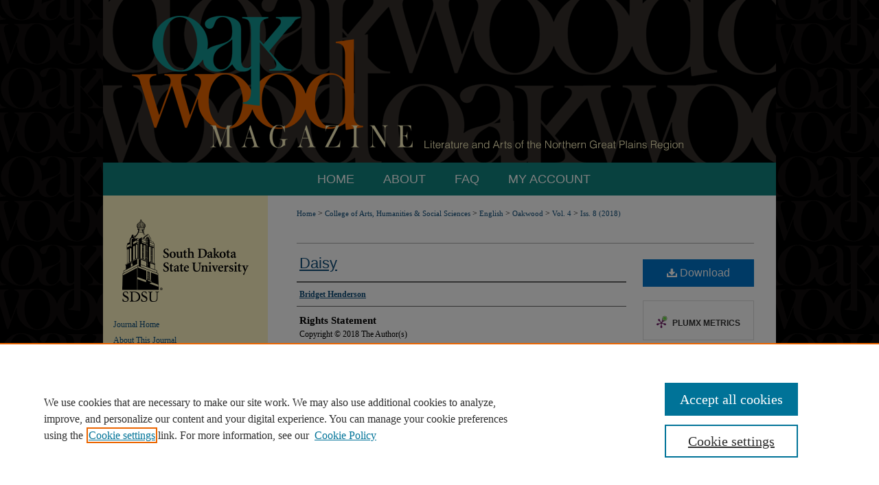

--- FILE ---
content_type: text/html; charset=UTF-8
request_url: https://openprairie.sdstate.edu/oakwood/vol4/iss8/33/
body_size: 7021
content:

<!DOCTYPE html>
<html lang="en">
<head><!-- inj yui3-seed: --><script type='text/javascript' src='//cdnjs.cloudflare.com/ajax/libs/yui/3.6.0/yui/yui-min.js'></script><script type='text/javascript' src='//ajax.googleapis.com/ajax/libs/jquery/1.10.2/jquery.min.js'></script><!-- Adobe Analytics --><script type='text/javascript' src='https://assets.adobedtm.com/4a848ae9611a/d0e96722185b/launch-d525bb0064d8.min.js'></script><script type='text/javascript' src=/assets/nr_browser_production.js></script>

<!-- def.1 -->
<meta charset="utf-8">
<meta name="viewport" content="width=device-width">
<title>
"Daisy" by Bridget Henderson
</title>


<!-- FILE article_meta-tags.inc --><!-- FILE: /srv/sequoia/main/data/assets/site/article_meta-tags.inc -->
<meta itemprop="name" content="Daisy">
<meta property="og:title" content="Daisy">
<meta name="twitter:title" content="Daisy">
<meta property="article:author" content="Bridget Henderson">
<meta name="author" content="Bridget Henderson">
<meta name="robots" content="noodp, noydir">
<meta name="description" content="By Bridget Henderson, Published on 05/17/18">
<meta itemprop="description" content="By Bridget Henderson, Published on 05/17/18">
<meta name="twitter:description" content="By Bridget Henderson, Published on 05/17/18">
<meta property="og:description" content="By Bridget Henderson, Published on 05/17/18">
<meta name="bepress_citation_journal_title" content="Oakwood">
<meta name="bepress_citation_firstpage" content="33">
<meta name="bepress_citation_author" content="Henderson, Bridget">
<meta name="bepress_citation_title" content="Daisy">
<meta name="bepress_citation_date" content="2018">
<meta name="bepress_citation_volume" content="4">
<meta name="bepress_citation_issue" content="8">
<!-- FILE: /srv/sequoia/main/data/assets/site/ir_download_link.inc -->
<!-- FILE: /srv/sequoia/main/data/assets/site/article_meta-tags.inc (cont) -->
<meta name="bepress_citation_pdf_url" content="https://openprairie.sdstate.edu/cgi/viewcontent.cgi?article=1035&amp;context=oakwood">
<meta name="bepress_citation_abstract_html_url" content="https://openprairie.sdstate.edu/oakwood/vol4/iss8/33">
<meta name="bepress_citation_online_date" content="2018/5/17">
<meta name="viewport" content="width=device-width">
<!-- Additional Twitter data -->
<meta name="twitter:card" content="summary">
<!-- Additional Open Graph data -->
<meta property="og:type" content="article">
<meta property="og:url" content="https://openprairie.sdstate.edu/oakwood/vol4/iss8/33">
<meta property="og:site_name" content="Open PRAIRIE: Open Public Research Access Institutional Repository and Information Exchange">




<!-- FILE: article_meta-tags.inc (cont) -->
<meta name="bepress_is_article_cover_page" content="1">


<!-- sh.1 -->
<link rel="stylesheet" href="/oakwood/ir-journal-style.css" type="text/css" media="screen">
<link rel="alternate" type="application/rss+xml" title="Oakwood Newsfeed" href="/oakwood/recent.rss">
<link rel="shortcut icon" href="/xxx/favicon.ico" type="image/x-icon">

<link type="text/css" rel="stylesheet" href="/assets/floatbox/floatbox.css">
<script type="text/javascript" src="/assets/jsUtilities.js"></script>
<script type="text/javascript" src="/assets/footnoteLinks.js"></script>
<link rel="stylesheet" href="/ir-print.css" type="text/css" media="print">
<!--[if IE]>
<link rel="stylesheet" href="/ir-ie.css" type="text/css" media="screen">
<![endif]-->
<!-- end sh.1 -->




<script type="text/javascript">var pageData = {"page":{"environment":"prod","productName":"bpdg","language":"en","name":"ir_journal:volume:issue:article","businessUnit":"els:rp:st"},"visitor":{}};</script>

</head>
<body >
<!-- FILE /srv/sequoia/main/data/assets/site/ir_journal/header.pregen -->

	<!-- FILE: /srv/sequoia/main/data/assets/site/ir_journal/header_custom.inc --><!-- FILE: /srv/sequoia/main/data/assets/site/mobile_nav.inc --><!--[if !IE]>-->
<script src="/assets/scripts/dc-mobile/dc-responsive-nav.js"></script>

<header id="mobile-nav" class="nav-down device-fixed-height" style="visibility: hidden;">
  
  
  <nav class="nav-collapse">
    <ul>
      <li class="menu-item active device-fixed-width"><a href="https://openprairie.sdstate.edu" title="Home" data-scroll >Home</a></li>
      <li class="menu-item device-fixed-width"><a href="https://openprairie.sdstate.edu/do/search/advanced/" title="Search" data-scroll ><i class="icon-search"></i> Search</a></li>
      <li class="menu-item device-fixed-width"><a href="https://openprairie.sdstate.edu/communities.html" title="Browse" data-scroll >Browse Collections</a></li>
      <li class="menu-item device-fixed-width"><a href="/cgi/myaccount.cgi?context=" title="My Account" data-scroll >My Account</a></li>
      <li class="menu-item device-fixed-width"><a href="https://openprairie.sdstate.edu/about.html" title="About" data-scroll >About</a></li>
      <li class="menu-item device-fixed-width"><a href="https://network.bepress.com" title="Digital Commons Network" data-scroll ><img width="16" height="16" alt="DC Network" style="vertical-align:top;" src="/assets/md5images/8e240588cf8cd3a028768d4294acd7d3.png"> Digital Commons Network™</a></li>
    </ul>
  </nav>
</header>

<script src="/assets/scripts/dc-mobile/dc-mobile-nav.js"></script>
<!--<![endif]-->
<!-- FILE: /srv/sequoia/main/data/assets/site/ir_journal/header_custom.inc (cont) -->



<div id="oakwood">
	<div id="container">
		<a href="#main" class="skiplink" accesskey="2" >Skip to main content</a>

					
			<div id="header">
				<a href="https://openprairie.sdstate.edu/oakwood" id="banner_link" title="Oakwood" >
					<img id="banner_image" alt="Oakwood" width='980' height='237' src="/assets/md5images/66c1432a200d1443f084879337bed7ff.png">
				</a>	
				
			</div>
					
			<div id="navigation">
				<!-- FILE: /srv/sequoia/main/data/assets/site/ir_navigation.inc --><div id="tabs" role="navigation" aria-label="Main"><ul><li id="tabone"><a href="https://openprairie.sdstate.edu" title="Home" ><span>Home</span></a></li><li id="tabtwo"><a href="https://openprairie.sdstate.edu/about.html" title="About" ><span>About</span></a></li><li id="tabthree"><a href="https://openprairie.sdstate.edu/faq.html" title="FAQ" ><span>FAQ</span></a></li><li id="tabfour"><a href="https://openprairie.sdstate.edu/cgi/myaccount.cgi?context=" title="My Account" ><span>My Account</span></a></li></ul></div>


<!-- FILE: /srv/sequoia/main/data/assets/site/ir_journal/header_custom.inc (cont) -->
			</div>
			
			
		<div id="wrapper">
			<div id="content">
				<div id="main" class="text">					
					<!-- FILE: /srv/sequoia/main/data/assets/site/ir_journal/ir_breadcrumb.inc -->
	<ul id="pager">
		<li>&nbsp;</li>
		 
		<li>&nbsp;</li> 
		
	</ul>

<div class="crumbs" role="navigation" aria-label="Breadcrumb">
	<p>
		

		
		
		
			<a href="https://openprairie.sdstate.edu" class="ignore" >Home</a>
		
		
		
		
		
		
		
		
		 <span aria-hidden="true">&gt;</span> 
			<a href="https://openprairie.sdstate.edu/cahss" class="ignore" >College of Arts, Humanities & Social Sciences</a>
		
		
		
		
		
		 <span aria-hidden="true">&gt;</span> 
			<a href="https://openprairie.sdstate.edu/english" class="ignore" >English</a>
		
		
		
		
		
		 <span aria-hidden="true">&gt;</span> 
			<a href="https://openprairie.sdstate.edu/oakwood" class="ignore" >Oakwood</a>
		
		
		
		 <span aria-hidden="true">&gt;</span> 
			<a href="https://openprairie.sdstate.edu/oakwood/vol4" class="ignore" >Vol. 4</a>
		
		
		
		
		
		
		 <span aria-hidden="true">&gt;</span> 
			<a href="https://openprairie.sdstate.edu/oakwood/vol4/iss8" class="ignore" >Iss. 8 (2018)</a>
		
		
		
		
		
	</p>
</div>

<div class="clear">&nbsp;</div>
<!-- FILE: /srv/sequoia/main/data/assets/site/ir_journal/header_custom.inc (cont) -->
					
						<!-- FILE: /srv/sequoia/main/data/assets/site/ir_journal/volume/issue/ir_journal_logo.inc -->





 





<!-- FILE: /srv/sequoia/main/data/assets/site/ir_journal/header_custom.inc (cont) -->
					

<!-- FILE: /srv/sequoia/main/data/assets/site/ir_journal/header.pregen (cont) -->

<script type="text/javascript" src="/assets/floatbox/floatbox.js"></script>
<!-- FILE: /srv/sequoia/main/data/assets/site/ir_journal/article_info.inc --><!-- FILE: /srv/sequoia/main/data/assets/site/openurl.inc -->
<!-- FILE: /srv/sequoia/main/data/assets/site/ir_journal/article_info.inc (cont) -->
<!-- FILE: /srv/sequoia/main/data/assets/site/ir_download_link.inc -->
<!-- FILE: /srv/sequoia/main/data/assets/site/ir_journal/article_info.inc (cont) -->
<!-- FILE: /srv/sequoia/main/data/assets/site/ir_journal/ir_article_header.inc --><div id="sub">
<div id="alpha"><!-- FILE: /srv/sequoia/main/data/assets/site/ir_journal/article_info.inc (cont) --><div id='title' class='element'>
<h1><a href='https://openprairie.sdstate.edu/cgi/viewcontent.cgi?article=1035&amp;context=oakwood'>Daisy</a></h1>
</div>
<div class='clear'></div>
<div id='authors' class='element'>
<h2 class='visually-hidden'>Authors</h2>
<p class="author"><a href='https://openprairie.sdstate.edu/do/search/?q=author%3A%22Bridget%20Henderson%22&start=0&context=7231697'><strong>Bridget Henderson</strong></a><br />
</p></div>
<div class='clear'></div>
<div id='rights' class='element'>
<h2 class='field-heading'>Rights Statement </h2>
<p>Copyright © 2018 The Author(s)</p>
</div>
<div class='clear'></div>
<div id='recommended_citation' class='element'>
<h2 class='field-heading'>Recommended Citation</h2>
<!-- FILE: /srv/sequoia/main/data/assets/site/ir_journal/ir_citation.inc -->
<p class="citation">
Henderson, Bridget
(2018)
"Daisy,"
<em>Oakwood</em>: Vol. 4:
Iss.
8, Article 33.
<br>
Available at:
https://openprairie.sdstate.edu/oakwood/vol4/iss8/33</p>
<!-- FILE: /srv/sequoia/main/data/assets/site/ir_journal/article_info.inc (cont) --></div>
<div class='clear'></div>
</div>
    </div>
    <div id='beta_7-3'>
<!-- FILE: /srv/sequoia/main/data/assets/site/info_box_7_3.inc --><!-- FILE: /srv/sequoia/main/data/assets/site/openurl.inc -->
<!-- FILE: /srv/sequoia/main/data/assets/site/info_box_7_3.inc (cont) -->
<!-- FILE: /srv/sequoia/main/data/assets/site/ir_download_link.inc -->
<!-- FILE: /srv/sequoia/main/data/assets/site/info_box_7_3.inc (cont) -->
	<!-- FILE: /srv/sequoia/main/data/assets/site/info_box_download_button.inc --><div class="aside download-button">
      <a id="pdf" class="btn" href="https://openprairie.sdstate.edu/cgi/viewcontent.cgi?article=1035&amp;context=oakwood" title="PDF (283&nbsp;KB) opens in new window" target="_blank" > 
    	<i class="icon-download-alt" aria-hidden="true"></i>
        Download
      </a>
</div>
<!-- FILE: /srv/sequoia/main/data/assets/site/info_box_7_3.inc (cont) -->
	<!-- FILE: /srv/sequoia/main/data/assets/site/info_box_embargo.inc -->
<!-- FILE: /srv/sequoia/main/data/assets/site/info_box_7_3.inc (cont) -->
<!-- FILE: /srv/sequoia/main/data/assets/site/info_box_custom_upper.inc -->
<!-- FILE: /srv/sequoia/main/data/assets/site/info_box_7_3.inc (cont) -->
<!-- FILE: /srv/sequoia/main/data/assets/site/info_box_openurl.inc -->
<!-- FILE: /srv/sequoia/main/data/assets/site/info_box_7_3.inc (cont) -->
<!-- FILE: /srv/sequoia/main/data/assets/site/info_box_article_metrics.inc -->
<div id="article-stats" class="aside hidden">
    <p class="article-downloads-wrapper hidden"><span id="article-downloads"></span> DOWNLOADS</p>
    <p class="article-stats-date hidden">Since May 17, 2018</p>
    <p class="article-plum-metrics">
        <a href="https://plu.mx/plum/a/?repo_url=https://openprairie.sdstate.edu/oakwood/vol4/iss8/33" class="plumx-plum-print-popup plum-bigben-theme" data-badge="true" data-hide-when-empty="true" ></a>
    </p>
</div>
<script type="text/javascript" src="//cdn.plu.mx/widget-popup.js"></script>
<!-- Article Download Counts -->
<script type="text/javascript" src="/assets/scripts/article-downloads.pack.js"></script>
<script type="text/javascript">
    insertDownloads(12142980);
</script>
<!-- Add border to Plum badge & download counts when visible -->
<script>
// bind to event when PlumX widget loads
jQuery('body').bind('plum:widget-load', function(e){
// if Plum badge is visible
  if (jQuery('.PlumX-Popup').length) {
// remove 'hidden' class
  jQuery('#article-stats').removeClass('hidden');
  jQuery('.article-stats-date').addClass('plum-border');
  }
});
// bind to event when page loads
jQuery(window).bind('load',function(e){
// if DC downloads are visible
  if (jQuery('#article-downloads').text().length > 0) {
// add border to aside
  jQuery('#article-stats').removeClass('hidden');
  }
});
</script>
<!-- Adobe Analytics: Download Click Tracker -->
<script>
$(function() {
  // Download button click event tracker for PDFs
  $(".aside.download-button").on("click", "a#pdf", function(event) {
    pageDataTracker.trackEvent('navigationClick', {
      link: {
          location: 'aside download-button',
          name: 'pdf'
      }
    });
  });
  // Download button click event tracker for native files
  $(".aside.download-button").on("click", "a#native", function(event) {
    pageDataTracker.trackEvent('navigationClick', {
        link: {
            location: 'aside download-button',
            name: 'native'
        }
     });
  });
});
</script>
<!-- FILE: /srv/sequoia/main/data/assets/site/info_box_7_3.inc (cont) -->
	<!-- FILE: /srv/sequoia/main/data/assets/site/info_box_disciplines.inc -->
<!-- FILE: /srv/sequoia/main/data/assets/site/info_box_7_3.inc (cont) -->
<!-- FILE: /srv/sequoia/main/data/assets/site/bookmark_widget.inc -->
<div id="share" class="aside">
<h2>Share</h2>
	<div class="a2a_kit a2a_kit_size_24 a2a_default_style">
    	<a class="a2a_button_facebook"></a>
    	<a class="a2a_button_linkedin"></a>
		<a class="a2a_button_whatsapp"></a>
		<a class="a2a_button_email"></a>
    	<a class="a2a_dd"></a>
    	<script async src="https://static.addtoany.com/menu/page.js"></script>
	</div>
</div>
<!-- FILE: /srv/sequoia/main/data/assets/site/info_box_7_3.inc (cont) -->
<!-- FILE: /srv/sequoia/main/data/assets/site/info_box_geolocate.inc --><!-- FILE: /srv/sequoia/main/data/assets/site/ir_geolocate_enabled_and_displayed.inc -->
<!-- FILE: /srv/sequoia/main/data/assets/site/info_box_geolocate.inc (cont) -->
<!-- FILE: /srv/sequoia/main/data/assets/site/info_box_7_3.inc (cont) -->
	<!-- FILE: /srv/sequoia/main/data/assets/site/zotero_coins.inc -->
<span class="Z3988" title="ctx_ver=Z39.88-2004&amp;rft_val_fmt=info%3Aofi%2Ffmt%3Akev%3Amtx%3Ajournal&amp;rft_id=https%3A%2F%2Fopenprairie.sdstate.edu%2Foakwood%2Fvol4%2Fiss8%2F33&amp;rft.atitle=Daisy&amp;rft.aufirst=Bridget&amp;rft.aulast=Henderson&amp;rft.jtitle=Oakwood&amp;rft.volume=4&amp;rft.issue=8&amp;rft.date=2018-05-17">COinS</span>
<!-- FILE: /srv/sequoia/main/data/assets/site/info_box_7_3.inc (cont) -->
<!-- FILE: /srv/sequoia/main/data/assets/site/info_box_custom_lower.inc -->
<!-- FILE: /srv/sequoia/main/data/assets/site/info_box_7_3.inc (cont) -->
<!-- FILE: /srv/sequoia/main/data/assets/site/ir_journal/article_info.inc (cont) --></div>
<div class='clear'>&nbsp;</div>
<!-- FILE: /srv/sequoia/main/data/assets/site/ir_article_custom_fields.inc -->
<!-- FILE: /srv/sequoia/main/data/assets/site/ir_journal/article_info.inc (cont) -->
	<!-- FILE: /srv/sequoia/main/data/assets/site/ir_display_pdf.inc -->
<div class='clear'>&nbsp;</div>
<div id="display-pdf">
   <object type='application/pdf' data='https://openprairie.sdstate.edu/cgi/viewcontent.cgi?article=1035&amp;context=oakwood#toolbar=0&amp;navpanes=0&amp;scrollbar=1' width='660' height='460'>
      <div id="message">
<p>To view the content in your browser, please <a href="https://get.adobe.com/reader/" title="Adobe - Adobe Reader download" >download Adobe Reader</a> or, alternately, <br>
you may <a href="https://openprairie.sdstate.edu/cgi/viewcontent.cgi?article=1035&amp;context=oakwood" >Download</a> the file to your hard drive.</p>
 <p> NOTE: The latest versions of Adobe Reader do not support viewing <acronym title="Portable Document Format">PDF</acronym> files within Firefox on Mac OS and if you are using a modern (Intel) Mac, there is no official plugin for viewing <acronym title="Portable Document Format">PDF</acronym> files within the browser window.  </p>
   </object>
</div>
<div class='clear'>&nbsp;</div>
<!-- FILE: /srv/sequoia/main/data/assets/site/ir_journal/article_info.inc (cont) -->
<!-- FILE: /srv/sequoia/main/data/assets/site/ir_journal/volume/issue/article/index.html (cont) --> 

<!-- FILE /srv/sequoia/main/data/assets/site/ir_journal/footer.pregen -->

	<!-- FILE: /srv/sequoia/main/data/assets/site/ir_journal/footer_custom_7_8.inc -->				</div>

<div class="verticalalign">&nbsp;</div>
<div class="clear">&nbsp;</div>

			</div>

				<div id="sidebar">
					<!-- FILE: /srv/sequoia/main/data/assets/site/ir_journal/ir_journal_sidebar_7_8.inc -->

	<!-- FILE: /srv/sequoia/main/data/journals/openprairie.sdstate.edu/oakwood/assets/ir_journal_sidebar_links_7_8.inc --><a href="https://www.sdstate.edu/" title="South Dakota State University" ><img alt="South Dakota State University" width='240' height='150' src="/assets/md5images/24dc6acd982fc8700582e01e8429bcb5.gif"></a>
<ul class="sb-custom-journal">
	<li class="sb-home">
		<a href="https://openprairie.sdstate.edu/oakwood" title="Oakwood" accesskey="1" >
				Journal Home
		</a>
	</li>
		<li class="sb-about">
			<a href="https://openprairie.sdstate.edu/oakwood/about.html" title="About this Journal" >
					About This Journal
			</a>
		</li>
		<li class="sb-aims">
			<a href="https://openprairie.sdstate.edu/oakwood/aimsandscope.html" title="Aims and Scope" >
					Aims & Scope
			</a>
		</li>
		<li class="sb-ed-board">
			<a href="https://openprairie.sdstate.edu/oakwood/editorialboard.html" title="Editorial Board" >
					Editorial Board
			</a>
		</li>
		<li class="sb-policies">
			<a href="https://openprairie.sdstate.edu/oakwood/policies.html" title="Oakwood Policies" >
					Submission Guidelines
			</a>
		</li>
</ul>
<!-- FILE: /srv/sequoia/main/data/assets/site/ir_journal/ir_journal_sidebar_7_8.inc (cont) -->
		<!-- FILE: /srv/sequoia/main/data/assets/site/urc_badge.inc -->
<!-- FILE: /srv/sequoia/main/data/assets/site/ir_journal/ir_journal_sidebar_7_8.inc (cont) -->
	<!-- FILE: /srv/sequoia/main/data/assets/site/ir_journal/ir_journal_navcontainer_7_8.inc --><div id="navcontainer">
	<ul id="navlist">
			<li class="sb-rss">
				<a href="https://openprairie.sdstate.edu/oakwood/announcements.html" title="Receive notifications of new content" >
					Receive Email Notices or RSS
				</a>
			</li>
	</ul>
<!-- FILE: /srv/sequoia/main/data/assets/site/ir_journal/ir_journal_special_issue_7_8.inc -->
<!-- FILE: /srv/sequoia/main/data/assets/site/ir_journal/ir_journal_navcontainer_7_8.inc (cont) -->
</div><!-- FILE: /srv/sequoia/main/data/assets/site/ir_journal/ir_journal_sidebar_7_8.inc (cont) -->
	<!-- FILE: /srv/sequoia/main/data/assets/site/ir_journal/ir_journal_sidebar_search_7_8.inc --><div class="sidebar-search">
	<form method="post" action="https://openprairie.sdstate.edu/cgi/redirect.cgi" id="browse">
		<label for="url">
			Select an issue:
		</label>
			<br>
		<!-- FILE: /srv/sequoia/main/data/assets/site/ir_journal/ir_journal_volume_issue_popup_7_8.inc --><div>
	<span class="border">
								<select name="url" id="url">
							<option value="https://openprairie.sdstate.edu/oakwood/all_issues.html">
								All Issues
							</option>
										<option value="https://openprairie.sdstate.edu/oakwood/vol5/iss3">
											Vol. 5, 
											Iss. 3
										</option>
										<option value="https://openprairie.sdstate.edu/oakwood/vol5/iss2">
											Vol. 5, 
											Iss. 2
										</option>
										<option value="https://openprairie.sdstate.edu/oakwood/vol5/iss1">
											Vol. 5, 
											Iss. 1
										</option>
										<option value="https://openprairie.sdstate.edu/oakwood/vol4/iss11">
											Vol. 4, 
											Iss. 11
										</option>
										<option value="https://openprairie.sdstate.edu/oakwood/vol4/iss10">
											Vol. 4, 
											Iss. 10
										</option>
										<option value="https://openprairie.sdstate.edu/oakwood/vol4/iss9">
											Vol. 4, 
											Iss. 9
										</option>
										<option value="https://openprairie.sdstate.edu/oakwood/vol4/iss8">
											Vol. 4, 
											Iss. 8
										</option>
										<option value="https://openprairie.sdstate.edu/oakwood/vol4/iss7">
											Vol. 4, 
											Iss. 7
										</option>
										<option value="https://openprairie.sdstate.edu/oakwood/vol4/iss6">
											Vol. 4, 
											Iss. 6
										</option>
										<option value="https://openprairie.sdstate.edu/oakwood/vol4/iss5">
											Vol. 4, 
											Iss. 5
										</option>
										<option value="https://openprairie.sdstate.edu/oakwood/vol4/iss4">
											Vol. 4, 
											Iss. 4
										</option>
										<option value="https://openprairie.sdstate.edu/oakwood/vol4/iss3">
											Vol. 4, 
											Iss. 3
										</option>
										<option value="https://openprairie.sdstate.edu/oakwood/vol4/iss2">
											Vol. 4, 
											Iss. 2
										</option>
										<option value="https://openprairie.sdstate.edu/oakwood/vol4/iss1">
											Vol. 4, 
											Iss. 1
										</option>
										<option value="https://openprairie.sdstate.edu/oakwood/vol3/iss4">
											Vol. 3, 
											Iss. 4
										</option>
										<option value="https://openprairie.sdstate.edu/oakwood/vol3/iss3">
											Vol. 3, 
											Iss. 3
										</option>
										<option value="https://openprairie.sdstate.edu/oakwood/vol3/iss2">
											Vol. 3, 
											Iss. 2
										</option>
										<option value="https://openprairie.sdstate.edu/oakwood/vol3/iss1">
											Vol. 3, 
											Iss. 1
										</option>
										<option value="https://openprairie.sdstate.edu/oakwood/vol2/iss15">
											Vol. 2, 
											Iss. 15
										</option>
										<option value="https://openprairie.sdstate.edu/oakwood/vol2/iss14">
											Vol. 2, 
											Iss. 14
										</option>
										<option value="https://openprairie.sdstate.edu/oakwood/vol2/iss13">
											Vol. 2, 
											Iss. 13
										</option>
										<option value="https://openprairie.sdstate.edu/oakwood/vol2/iss12">
											Vol. 2, 
											Iss. 12
										</option>
										<option value="https://openprairie.sdstate.edu/oakwood/vol2/iss11">
											Vol. 2, 
											Iss. 11
										</option>
										<option value="https://openprairie.sdstate.edu/oakwood/vol2/iss10">
											Vol. 2, 
											Iss. 10
										</option>
										<option value="https://openprairie.sdstate.edu/oakwood/vol2/iss9">
											Vol. 2, 
											Iss. 9
										</option>
										<option value="https://openprairie.sdstate.edu/oakwood/vol2/iss8">
											Vol. 2, 
											Iss. 8
										</option>
										<option value="https://openprairie.sdstate.edu/oakwood/vol2/iss7">
											Vol. 2, 
											Iss. 7
										</option>
										<option value="https://openprairie.sdstate.edu/oakwood/vol2/iss6">
											Vol. 2, 
											Iss. 6
										</option>
										<option value="https://openprairie.sdstate.edu/oakwood/vol2/iss5">
											Vol. 2, 
											Iss. 5
										</option>
										<option value="https://openprairie.sdstate.edu/oakwood/vol2/iss4">
											Vol. 2, 
											Iss. 4
										</option>
										<option value="https://openprairie.sdstate.edu/oakwood/vol2/iss3">
											Vol. 2, 
											Iss. 3
										</option>
										<option value="https://openprairie.sdstate.edu/oakwood/vol2/iss2">
											Vol. 2, 
											Iss. 2
										</option>
										<option value="https://openprairie.sdstate.edu/oakwood/vol2/iss1">
											Vol. 2, 
											Iss. 1
										</option>
										<option value="https://openprairie.sdstate.edu/oakwood/vol1/iss11">
											Vol. 1, 
											Iss. 11
										</option>
										<option value="https://openprairie.sdstate.edu/oakwood/vol1/iss10">
											Vol. 1, 
											Iss. 10
										</option>
										<option value="https://openprairie.sdstate.edu/oakwood/vol1/iss9">
											Vol. 1, 
											Iss. 9
										</option>
										<option value="https://openprairie.sdstate.edu/oakwood/vol1/iss8">
											Vol. 1, 
											Iss. 8
										</option>
										<option value="https://openprairie.sdstate.edu/oakwood/vol1/iss7">
											Vol. 1, 
											Iss. 7
										</option>
										<option value="https://openprairie.sdstate.edu/oakwood/vol1/iss6">
											Vol. 1, 
											Iss. 6
										</option>
										<option value="https://openprairie.sdstate.edu/oakwood/vol1/iss5">
											Vol. 1, 
											Iss. 5
										</option>
										<option value="https://openprairie.sdstate.edu/oakwood/vol1/iss4">
											Vol. 1, 
											Iss. 4
										</option>
										<option value="https://openprairie.sdstate.edu/oakwood/vol1/iss3">
											Vol. 1, 
											Iss. 3
										</option>
										<option value="https://openprairie.sdstate.edu/oakwood/vol1/iss2">
											Vol. 1, 
											Iss. 2
										</option>
										<option value="https://openprairie.sdstate.edu/oakwood/vol1/iss1">
											Vol. 1, 
											Iss. 1
										</option>
						</select>
		<input type="submit" value="Browse" class="searchbutton" style="font-size:11px;">
	</span>
</div>
<!-- FILE: /srv/sequoia/main/data/assets/site/ir_journal/ir_journal_sidebar_search_7_8.inc (cont) -->
			<div style="clear:left;">&nbsp;</div>
	</form>
	<!-- FILE: /srv/sequoia/main/data/assets/site/ir_sidebar_search_7_8.inc --><h2>Search</h2>
<form method='get' action='https://openprairie.sdstate.edu/do/search/' id="sidebar-search">
	<label for="search" accesskey="4">
		Enter search terms:
	</label>
		<div>
			<span class="border">
				<input type="text" name='q' class="search" id="search">
			</span> 
			<input type="submit" value="Search" class="searchbutton" style="font-size:11px;">
		</div>
	<label for="context">
		Select context to search:
	</label> 
		<div>
			<span class="border">
				<select name="fq" id="context">
						<option value='virtual_ancestor_link:"https://openprairie.sdstate.edu/oakwood"'>in this journal</option>
					<option value='virtual_ancestor_link:"https://openprairie.sdstate.edu"'>in this repository</option>
					<option value='virtual_ancestor_link:"http:/"'>across all repositories</option>
				</select>
			</span>
		</div>
</form>
<p class="advanced">
		<a href="https://openprairie.sdstate.edu/do/search/advanced/?fq=virtual_ancestor_link:%22https://openprairie.sdstate.edu/oakwood%22" >
			Advanced Search
		</a>
</p>
<!-- FILE: /srv/sequoia/main/data/assets/site/ir_journal/ir_journal_sidebar_search_7_8.inc (cont) -->
</div>
<!-- FILE: /srv/sequoia/main/data/assets/site/ir_journal/ir_journal_sidebar_7_8.inc (cont) -->
	<!-- FILE: /srv/sequoia/main/data/assets/site/ir_journal/ir_journal_issn_7_8.inc --><!-- FILE: /srv/sequoia/main/data/assets/site/ir_journal/ir_journal_sidebar_7_8.inc (cont) -->
	<!-- FILE: /srv/sequoia/main/data/assets/site/ir_journal/ir_journal_custom_lower_7_8.inc --><!-- FILE: /srv/sequoia/main/data/assets/site/ir_journal/ir_journal_sidebar_7_8.inc (cont) -->
	<!-- FILE: /srv/sequoia/main/data/assets/site/ir_journal/ir_custom_sidebar_images.inc --><!-- FILE: /srv/sequoia/main/data/assets/site/ir_journal/ir_journal_sidebar_7_8.inc (cont) -->
	<!-- FILE: /srv/sequoia/main/data/assets/site/ir_sidebar_geolocate.inc --><!-- FILE: /srv/sequoia/main/data/assets/site/ir_geolocate_enabled_and_displayed.inc -->
<!-- FILE: /srv/sequoia/main/data/assets/site/ir_sidebar_geolocate.inc (cont) -->
<!-- FILE: /srv/sequoia/main/data/assets/site/ir_journal/ir_journal_sidebar_7_8.inc (cont) -->
	<!-- FILE: /srv/sequoia/main/data/assets/site/ir_journal/ir_journal_custom_lowest_7_8.inc --><!-- FILE: /srv/sequoia/main/data/assets/site/ir_journal/ir_journal_sidebar_7_8.inc (cont) -->

<!-- FILE: /srv/sequoia/main/data/assets/site/ir_journal/footer_custom_7_8.inc (cont) -->
						<div class="verticalalign">&nbsp;</div>
				</div>

		</div>

			<!-- FILE: /srv/sequoia/main/data/assets/site/ir_journal/ir_journal_footer_content.inc --><div id="footer" role="contentinfo">
<!-- FILE: /srv/sequoia/main/data/assets/site/ir_bepress_logo.inc --><div id="bepress">

<a href="https://www.elsevier.com/solutions/digital-commons" title="Elsevier - Digital Commons" >
	<em>Elsevier - Digital Commons</em>
</a>

</div>
<!-- FILE: /srv/sequoia/main/data/assets/site/ir_journal/ir_journal_footer_content.inc (cont) -->
    <p>
        <a href="https://openprairie.sdstate.edu" title="Home page" accesskey="1" >Home</a> | 
        <a href="https://openprairie.sdstate.edu/about.html" title="About" >About</a> | 
        <a href="https://openprairie.sdstate.edu/faq.html" title="FAQ" >FAQ</a> | 
        <a href="/cgi/myaccount.cgi?context=" title="My Account Page" accesskey="3" >My Account</a> | 
        <a href="https://openprairie.sdstate.edu/accessibility.html" title="Accessibility Statement" accesskey="0" >Accessibility Statement</a>
    </p>
    <p>
	
	
		<a class="secondary-link" href="https://www.bepress.com/privacy" title="Privacy Policy" >Privacy</a>
	
		<a class="secondary-link" href="https://www.bepress.com/copyright" title="Copyright Policy" >Copyright</a>	
    </p> 
</div>
<!-- FILE: /srv/sequoia/main/data/assets/site/ir_journal/footer_custom_7_8.inc (cont) -->

	</div>
</div>


<!-- FILE: /srv/sequoia/main/data/openprairie.sdstate.edu/assets/ir_analytics.inc --><script>
  (function(i,s,o,g,r,a,m){i['GoogleAnalyticsObject']=r;i[r]=i[r]||function(){
  (i[r].q=i[r].q||[]).push(arguments)},i[r].l=1*new Date();a=s.createElement(o),
  m=s.getElementsByTagName(o)[0];a.async=1;a.src=g;m.parentNode.insertBefore(a,m)
  })(window,document,'script','//www.google-analytics.com/analytics.js','ga');

  ga('create', 'UA-60085824-40', 'auto');
  ga('send', 'pageview');

</script><!-- FILE: /srv/sequoia/main/data/assets/site/ir_journal/footer_custom_7_8.inc (cont) -->

<!-- FILE: /srv/sequoia/main/data/assets/site/ir_journal/footer.pregen (cont) -->
<script type='text/javascript' src='/assets/scripts/bpbootstrap-20160726.pack.js'></script><script type='text/javascript'>BPBootstrap.init({appendCookie:''})</script></body></html>


--- FILE ---
content_type: text/css
request_url: https://openprairie.sdstate.edu/oakwood/ir-journal-style.css
body_size: -49
content:


	@import url("/oakwood/ir-style.css");
	@import url("/oakwood/ir-custom.css");
	@import url("/oakwood/ir-local.css");



--- FILE ---
content_type: text/css
request_url: https://openprairie.sdstate.edu/oakwood/ir-local.css
body_size: 2869
content:
/* -----------------------------------------------
Journal local stylesheet.
Author:   David Stienstra
Version:  March 2018
PLEASE SAVE THIS FILE LOCALLY!
----------------------------------------------- */

/* ---------------- Meta Elements ---------------- */

	/* --- Meta styles and background --- */

body {
	font: normal 12px/1.5 Palatino, Palatino Linotype, Palatino LT STD, Book Antiqua, Georgia, serif;  /* should be medium except when fitting into a fixed container */
	background: #000 url(../assets/md5images/0c85eb71e5c1f79a715734c4adb69290.gif) repeat left top;
}


/* ---------------- Header ---------------- */

#oakwood #header {
	position: relative;  /* needed for logo positioning */
  height: auto !important; /* !important overrides mbl styling */
}

#oakwood #banner_image {
	display: block;
	width: 980px !important;
	height: auto !important;  /* avoids warping improperly sized header image / SUP-19994 */
}

#oakwood #banner_link { line-height: 0; } /* removes header/nav gap in mbl */

	/* --- Logo --- */

#oakwood #logo_image { /* include an image for accessibility */
	position: absolute !important; /* !important overrides mbl styling */
	top: 0;
	right: 0;  /* change to "left:" for left aligned logo */
	width: 24.4897959183% !important;  /* 240 / 980 */
	height: auto;
}


/* ---------------- Navigation ---------------- */


#oakwood #navigation {
  position: relative;
	width: 980px;
	height: 48px;
  margin: 0 auto;
}

#oakwood #navigation #tabs {
	display: flex;
	width: 100%;  /* adjustable - tabs will auto-resize based on #tabs width with flex display */
	height: 100%;
	margin: 0 auto !important;
	padding: 0;
	justify-content: center;
}

#oakwood #navigation #tabs ul {
	width: 440px;
	height: 48px;
	display: -webkit-box;  /* OLD - iOS 6-, Safari 3.1-6, BB7 */
	display: -ms-flexbox;  /* IE 10 */
	display: -webkit-flex; /* NEW - Safari 6.1+. iOS 7.1+, BB10 */
	display: flex;
	flex-flow: row nowrap;
	overflow: hidden;
	padding: 0;
	margin: 0;
}

#oakwood #navigation #tabs ul li {
	display: block;
	margin: 0;
	width: auto !important;   /* deals with DC site behavior */
	height: auto !important;   /* deals with DC site behavior */
		-webkit-box-flex: 1 1 auto; /* OLD - iOS 6-, Safari 3.1-6 */
		width: 20%;            		/* For old syntax, otherwise collapses. */
		-webkit-flex: 1 1 auto;  	/* Safari 6.1+. iOS 7.1+, BB10 */
		-ms-flex: 1 1 auto;     	/* IE 10 */
	flex: 1 1 auto;
	list-style: none;
}

#oakwood #navigation #tabs a {
	font: normal 18px Arial, Helvetica Neue, Helvetica, sans-serif;
	display: block;
	width: auto !important; /* fixes "my account" not fitting in container on page load */
	transition: background 0.3s ease;
	line-height: 48px;
	color: #fff;
	background-color: transparent;
	padding: 0;
	margin: 0;
	border: 0;
 	text-transform: uppercase;}

#oakwood #navigation #tabs a:hover,
#oakwood #navigation #tabs a:active,
#oakwood #navigation #tabs a:focus {
	text-decoration: underline;
}

#oakwood #navigation #tabs li:last-child a {  /* remove 4th border for nav tab separators */
	border-right: none; }

#oakwood #navigation #tabs a span { font-size: 18px; }	/* nav tab font size (default: 12px). Using font shorthand style specification causes display issue with My Account pages */



/* ---------------- Sidebar ---------------- */

#oakwood #sidebar { padding-top: 16px; }

#oakwood #sidebar a:link,
#oakwood #sidebar a:visited {
	font: normal 12px Palatino, Palatino Linotype, Palatino LT STD, Book Antiqua, Georgia, serif;
	color: #104e7b;
	text-decoration: none;
}

#oakwood #sidebar a:hover,
#oakwood #sidebar a:active,
#oakwood #sidebar a:focus {
	color: #000;
	text-decoration: underline;
}

	/* --- Highlighted sidebar links --- */

#oakwood #sidebar ul#navlist {
	border-top: none; }	 /* border added by ir-custom.css by default */
#oakwood #sidebar ul#navlist li:first-child a {
	border-top: 2px solid #f1e6b1; /* border is removed if #navlist has no content */
}

#oakwood #sidebar ul#navlist li a {
	color: #104e7b;
	transition: background 0.3s ease;
	font-weight: normal;
	background-color: #fff5c3;
	border-bottom: 2px solid #f1e6b1;
}

		/* Sidebar link colors */
#oakwood #sidebar ul#navlist li a:active,
#oakwood #sidebar ul#navlist li a:hover,
#oakwood #sidebar ul#navlist li a:focus {
	color: #104e7b;
	background-color: #fff5c3;
}

	/* --- Sidebar text --- */

#oakwood #sidebar .sidebar-search label,
#oakwood .sidebar-search h2,
#oakwood #sidebar #issn p {
	color: #000000; /* Search, "Enter search terms," ISSN" */
	border: 0; }

#oakwood .sidebar-search h2 { 
	font: bold 12px Palatino, Palatino Linotype, Palatino LT STD, Book Antiqua, Georgia, serif; 
	text-indent: 20px;
}

#oakwood #sidebar #browse,
#oakwood #sidebar #sidebar-search { padding-left: 15px; } /* aligning sidebar search with rest of sidebar */

#oakwood #sidebar p.advanced + div { display: none; }

.searchbutton { cursor: pointer; } /* best practice, should move to ir-layout.css */


/* ---------------- Main Content ---------------- */

#oakwood #wrapper { /* for full-length sidebar content background/elements */
	background: url(../assets/md5images/fbc89d750dfb8526341b0516598ded09.gif) repeat-y left top; }

#oakwood #content { background-color: #ffffff; }

#sub { margin-top: 22px; }

	/* --- Breadcrumbs --- */

#oakwood #main.text div.crumbs p { margin-bottom: 0; }

#oakwood #main.text div.crumbs a {
	text-decoration: none;
	color: #104e7b;
}

#oakwood #main.text div.crumbs a:hover,
#oakwood #main.text div.crumbs a:active,
#oakwood #main.text div.crumbs a:focus {
	text-decoration: underline;
	color: #000000;
}

	/* --- Headers --- */

#oakwood #main.text .article-list h1,    /* Current Issue - without cover art */
#alpha h1, #series-home h1 {   /* Journals with cover art */
	font: normal 22px Arial, Helvetica Neue, Helvetica, sans-serif; /* Current Issue */
}

#oakwood .article-list h2,   /* Article, or other doctype */
#coverart #alpha .article-list h2 {   /* Journals with cover art */
	font: normal 21px Arial, Helvetica Neue, Helvetica, sans-serif;
	background: transparent;   /* removes background and adds a line under doctype header */
	border-bottom: 1px solid #bfbfbf;
	padding-bottom: 0;
	margin-bottom: 25px;
}

	/* --- Links --- */

#oakwood #main.text a:link,
#oakwood #main.text a:visited {
	text-decoration: underline;
	color: #104e7b; }

#oakwood #main.text a:hover,
#oakwood #main.text a:active,
#oakwood #main.text a:focus {
	color: #000000;
	text-decoration: underline;
}
#oakwood #main.text .article-list a:link,
#oakwood #main.text .article-list a:visited {
	text-decoration: none; }

#oakwood #main.text .article-list a:hover,
#oakwood #main.text .article-list a:active,
#oakwood #main.text .article-list a:focus {
	color: #000000;
	text-decoration: underline;
}

	/* --- PDF icons and article lists --- */

#oakwood #main.text div.doc { margin: 0 0 15px; }
#oakwood #main.text div.article-list .pdf { width: auto; }
#coverart #alpha .article-list p { margin-left: 48px; }
#oakwood #main.text div.article-list .pdf a { text-decoration: none; } /* removes extra underline on PDF icon */

	/* --- Editors and Cover art --- */

#coverart #beta {
	float: right; }

		/* Cover art */
#oakwood #coverart #beta .coverart-box h4 {
    font: normal 18px Arial, Helvetica Neue, Helvetica, sans-serif; /* default is 18px */
    color: #000000;
    text-align: left;
    text-transform: none;
    border-bottom: 1px solid #bfbfbf; }

#oakwood #coverart #beta .coverart-box {
	font: normal 12px Palatino, Palatino Linotype, Palatino LT STD, Book Antiqua, Georgia, serif;
	border: 0; }

#oakwood #coverart #beta #coverart-box-container {
	border: 0; }

/* this rule aligns cover art with other content, but sometimes breaks the layout, idk, seems fine i guess
#coverart #beta	{ width: auto; }
*/

#oakwood #coverart #beta dl  {
	margin-left: 0; }

#oakwood #coverart #beta #coverart-editors dt {
	font-size: 12px;
	padding-top: 10px; }

		/* Cover art disabled (not needed usually) */

#oakwood #masthead h2.masthead { font: 400 21px Arial, Helvetica Neue, Helvetica, sans-serif; }

#oakwood #masthead tr th {

}

#oakwood #masthead tr td {

}


/* ---------------- Footer ---------------- */

#oakwood #footer,
#oakwood #footer #bepress a {
	height: 81px;
	background-color: #1d1c1b; }


#oakwood #footer p,
#oakwood #footer p a  {
	font: normal 12px/2 Arial, Helvetica Neue, Helvetica, sans-serif;
	color: #fff;
	text-decoration: none; }

#oakwood #footer {
		margin-bottom: 50px;
	}

#oakwood #footer p a:hover,
#oakwood #footer p a:active,
#oakwood #footer p a:focus {
	text-decoration: underline; }


/* ---------------- Miscellaneous fixes ---------------- */

	/* --- Advanced Search --- */

.legacy #oakwood #wrapper {	background-image: none; }


/* ---------------- Mobile ---------------- */

.mbl #navigation #tabs {
	display: none;
}
